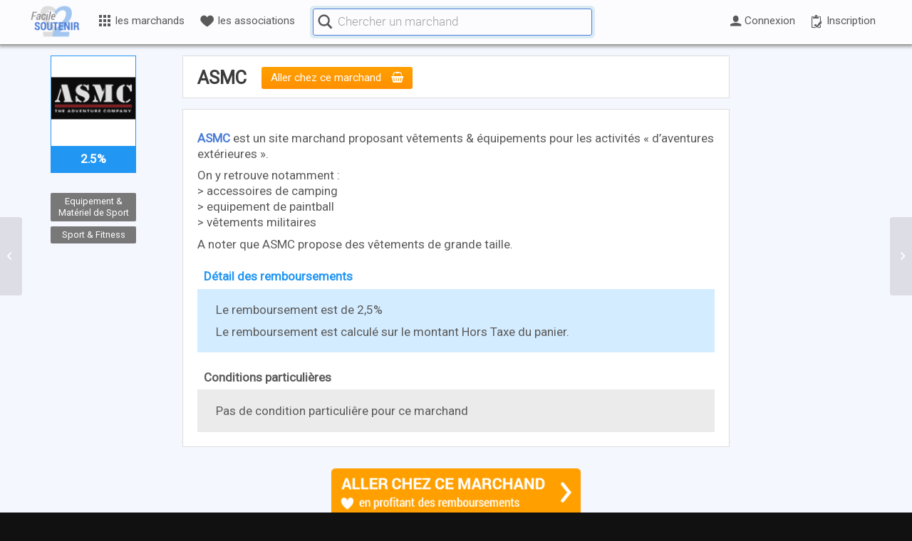

--- FILE ---
content_type: application/javascript; charset=utf-8
request_url: https://www.facile2soutenir.fr/wp-content/themes/Facile2Soutenir/js/marchands-v40.js?ver=1.0.01
body_size: 578
content:
jQuery(document).ready(function(){
      console.log('chargement de marchands-v40.js');
      var ajaxurl = window.location.protocol + "//" +  window.location.host + "/wp-admin/admin-ajax.php";
      jQuery( ".ajouter-favori" ).on( "click", function(e) {
            e.preventDefault();
            jQuery("#image-favori").attr("src",'/wp-content/uploads/2015/11/favori-oui.png');
            jQuery('.ajouter-favori').addClass('hide');
            jQuery('.retirer-favori').removeClass('hide');
            jQuery.ajax({
                  url: ajaxurl,
                  data: {
                        'action':'ajout_marchand_favori',
                        'uid': utilisateur_id,
                        'mid' : marchand_id
                  },
                  success:function(data) {},
                  error: function(errorThrown){}
            });
      });
      jQuery( ".retirer-favori" ).on( "click", function(e) {
            e.preventDefault();
            jQuery("#image-favori").attr("src",'/wp-content/uploads/2015/11/favori-non.png');
            jQuery('.retirer-favori').addClass('hide');
            jQuery('.ajouter-favori').removeClass('hide');
            jQuery.ajax({
                  url: ajaxurl,
                  data: {
                        'action':'retrait_marchand_favori',
                        'uid': utilisateur_id,
                        'mid' : marchand_id
                  },
                  success:function(data) {},
                  error: function(errorThrown){}
            });
      });
      largeur = jQuery(window).width();
      if (largeur < 900) {
            w1=largeur-10;
      } else {
            w1=890;
      }
      temp3 = jQuery( "#inactif" ).dialog({
            autoOpen: false,
            height: 200,
            width: w1,
            modal: true,
            buttons: {
                  "Retour a la liste des marchands >": function() {
                        jQuery( this ).dialog( "close" ); 
                        var adr3 = '/marchands';
                        window.open(adr3, '_blank');
                  }
            }
      });
      jQuery( ".marchand-inactif" ).on( "click", function(e) {
            e.preventDefault();
            var href = jQuery(this).attr('href');
            temp3.data('lien', href).dialog( "open" );
      });
});

